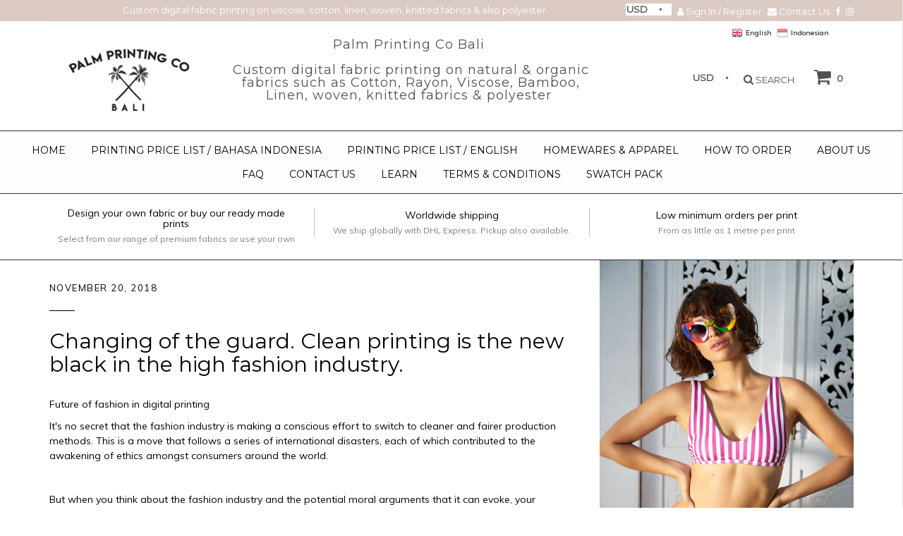

--- FILE ---
content_type: text/html; charset=utf-8
request_url: https://www.palmprinting.co/blogs/news/changing-of-the-guard-clean-printing-is-the-new-black-in-the-high-fashion-industry
body_size: 19691
content:
<!DOCTYPE html>
<!--[if lt IE 7 ]><html class="no-js ie ie6" lang="en"> <![endif]-->
<!--[if IE 7 ]><html class="no-js ie ie7" lang="en"> <![endif]-->
<!--[if IE 8 ]><html class="no-js ie ie8" lang="en"> <![endif]-->
<!--[if (gte IE 9)|!(IE)]><!-->
<html class="no-js" lang="en">
<!--<![endif]-->

  <head>
    <meta charset="utf-8">
      <!--[if lt IE 9]>
      <script src="//html5shim.googlecode.com/svn/trunk/html5.js"></script>
      <![endif]-->
    <title>
      Changing of the guard. Clean printing is the new black in the high fas &ndash; Palm Printing Co
    </title>
    <script type="text/javascript">
      document.documentElement.className = document.documentElement.className.replace('no-js', 'js');
    </script>
    
    <meta name="description" content="Future of fashion in digital printing It&#39;s no secret that the fashion industry is making a conscious effort to switch to cleaner and fairer production methods. This is a move that follows a series of international disasters, each of which contributed to the awakening of ethics amongst consumers around the world.   But ">
    
    
    <meta name="viewport" content="width=device-width, initial-scale=1, shrink-to-fit=no">
    
    <meta property="og:site_name" content="Palm Printing Co">
<meta property="og:url" content="https://www.palmprinting.co/blogs/news/changing-of-the-guard-clean-printing-is-the-new-black-in-the-high-fashion-industry">
<meta property="og:title" content="Changing of the guard. Clean printing is the new black in the high fashion industry.">
<meta property="og:type" content="article">
<meta property="og:description" content="Future of fashion in digital printing
It's no secret that the fashion industry is making a conscious effort to switch to cleaner and fairer production methods. This is a move that follows a series of international disasters, each of which contributed to the awakening of ethics amongst consumers around the world.
 
But when you think about the fashion industry and the potential moral arguments that it can evoke, your thoughts will automatically wander to fur, the size of models or unfair work conditions. But how many of us stopped to think about how our clothes are printed?
 
And yet despite it being a relatively hidden aspect of the fashion world, traditional printing involves a lot of wastage. It can therefore have a negative impact on the environment. 
 
This is just one of the many reasons that digital printing is becoming increasingly popular with garment creation and it is the main reason why we have chosen to use it. 
 
What is digital printing?
 
Digital printing is a term that is used to cover any printing that involves the printing of a digital-based image to any form of media. In the fashion world, this involves a pattern or print being digitally printed on to the chosen fabric. 
 
Why is digital printing better for the environment?
 
Unlike other traditional printing methods, digital printing involves less waste and therefore has a minimal impact on the environment. 
 
Digital printing has made it easier to print on eco-friendly fabrics and designers can therefore ensure that they are as sustainable as possible at every part of production. 
 
When it comes to textile production, water pollution is the number one environmental consequence and it is something that has been felt across the world. Thanks to advances in technology, digital printing has cut down on the amount of water required in print production and in some cases, digital printing is 100% water free. It also uses less electricity than traditional printing forms.
 
On top of this, companies are able to ensure that they only use the EXACT amount of ink required and very little is wasted. Screen printing on the other hand, has a lot of waste. 
 
What are the other benefits of digital printing?
 
Alongside being a more ethical and fairer printing option, digital printing can also be cheaper for the company whom is choosing to use it. As it is more precise and uses less waste, it can mean that the cost of resources is cut significantly. It has also been made cheaper by the development of technology and the fact that it has now become more common.
 
As the tools required become cheaper and easier to purchase, companies are able to bring their production methods closer to home and it is therefore a technology that can be used more locally.
 
There numerous benefits to choosing digital printing and we would urge other companies to follow suit.">


<meta name="twitter:site" content="@">
<meta name="twitter:card" content="summary_large_image">
<meta name="twitter:title" content="Changing of the guard. Clean printing is the new black in the high fashion industry.">
<meta name="twitter:description" content="Future of fashion in digital printing
It's no secret that the fashion industry is making a conscious effort to switch to cleaner and fairer production methods. This is a move that follows a series of international disasters, each of which contributed to the awakening of ethics amongst consumers around the world.
 
But when you think about the fashion industry and the potential moral arguments that it can evoke, your thoughts will automatically wander to fur, the size of models or unfair work conditions. But how many of us stopped to think about how our clothes are printed?
 
And yet despite it being a relatively hidden aspect of the fashion world, traditional printing involves a lot of wastage. It can therefore have a negative impact on the environment. 
 
This is just one of the many reasons that digital printing is becoming increasingly popular with garment creation and it is the main reason why we have chosen to use it. 
 
What is digital printing?
 
Digital printing is a term that is used to cover any printing that involves the printing of a digital-based image to any form of media. In the fashion world, this involves a pattern or print being digitally printed on to the chosen fabric. 
 
Why is digital printing better for the environment?
 
Unlike other traditional printing methods, digital printing involves less waste and therefore has a minimal impact on the environment. 
 
Digital printing has made it easier to print on eco-friendly fabrics and designers can therefore ensure that they are as sustainable as possible at every part of production. 
 
When it comes to textile production, water pollution is the number one environmental consequence and it is something that has been felt across the world. Thanks to advances in technology, digital printing has cut down on the amount of water required in print production and in some cases, digital printing is 100% water free. It also uses less electricity than traditional printing forms.
 
On top of this, companies are able to ensure that they only use the EXACT amount of ink required and very little is wasted. Screen printing on the other hand, has a lot of waste. 
 
What are the other benefits of digital printing?
 
Alongside being a more ethical and fairer printing option, digital printing can also be cheaper for the company whom is choosing to use it. As it is more precise and uses less waste, it can mean that the cost of resources is cut significantly. It has also been made cheaper by the development of technology and the fact that it has now become more common.
 
As the tools required become cheaper and easier to purchase, companies are able to bring their production methods closer to home and it is therefore a technology that can be used more locally.
 
There numerous benefits to choosing digital printing and we would urge other companies to follow suit.">
    <link rel="canonical" href="https://www.palmprinting.co/blogs/news/changing-of-the-guard-clean-printing-is-the-new-black-in-the-high-fashion-industry" />
    <!-- CSS -->
    <link href="//www.palmprinting.co/cdn/shop/t/10/assets/plugins.css?v=86015337632766959321674765040" rel="stylesheet" type="text/css" media="all" />
    <link href="//www.palmprinting.co/cdn/shop/t/10/assets/style.scss.css?v=26509396090490545231674765040" rel="stylesheet" type="text/css" media="all" />
    <link href="//www.palmprinting.co/cdn/shop/t/10/assets/new-design.css?v=13103873130908105721519109984" rel="stylesheet" type="text/css" media="all" />

    
		<link href="//fonts.googleapis.com/css?family=Montserrat" rel="stylesheet" type="text/css" media="all" />		
	
	
	

		<link href="//fonts.googleapis.com/css?family=Muli:300,300i,400,400i" rel="stylesheet" type="text/css" media="all" />		
	
	

    
    <link rel="shortcut icon" href="//www.palmprinting.co/cdn/shop/files/PALM_PRINTING_CO-LOGO-FINAL_32x32.jpg?v=1613161852" type="image/png">
    
    <link rel="sitemap" type="application/xml" title="Sitemap" href="/sitemap.xml" />
    <script>window.performance && window.performance.mark && window.performance.mark('shopify.content_for_header.start');</script><meta id="shopify-digital-wallet" name="shopify-digital-wallet" content="/25616386/digital_wallets/dialog">
<meta name="shopify-checkout-api-token" content="a862026d342b1dd825f8cf5cb48159bb">
<meta id="in-context-paypal-metadata" data-shop-id="25616386" data-venmo-supported="false" data-environment="production" data-locale="en_US" data-paypal-v4="true" data-currency="USD">
<link rel="alternate" type="application/atom+xml" title="Feed" href="/blogs/news.atom" />
<script async="async" src="/checkouts/internal/preloads.js?locale=en-US"></script>
<script id="shopify-features" type="application/json">{"accessToken":"a862026d342b1dd825f8cf5cb48159bb","betas":["rich-media-storefront-analytics"],"domain":"www.palmprinting.co","predictiveSearch":true,"shopId":25616386,"locale":"en"}</script>
<script>var Shopify = Shopify || {};
Shopify.shop = "palm-printing-co.myshopify.com";
Shopify.locale = "en";
Shopify.currency = {"active":"USD","rate":"1.0"};
Shopify.country = "US";
Shopify.theme = {"name":"Copy of Envy(7-12-17)","id":14403534891,"schema_name":"Envy","schema_version":"13.7","theme_store_id":411,"role":"main"};
Shopify.theme.handle = "null";
Shopify.theme.style = {"id":null,"handle":null};
Shopify.cdnHost = "www.palmprinting.co/cdn";
Shopify.routes = Shopify.routes || {};
Shopify.routes.root = "/";</script>
<script type="module">!function(o){(o.Shopify=o.Shopify||{}).modules=!0}(window);</script>
<script>!function(o){function n(){var o=[];function n(){o.push(Array.prototype.slice.apply(arguments))}return n.q=o,n}var t=o.Shopify=o.Shopify||{};t.loadFeatures=n(),t.autoloadFeatures=n()}(window);</script>
<script id="shop-js-analytics" type="application/json">{"pageType":"article"}</script>
<script defer="defer" async type="module" src="//www.palmprinting.co/cdn/shopifycloud/shop-js/modules/v2/client.init-shop-cart-sync_BApSsMSl.en.esm.js"></script>
<script defer="defer" async type="module" src="//www.palmprinting.co/cdn/shopifycloud/shop-js/modules/v2/chunk.common_CBoos6YZ.esm.js"></script>
<script type="module">
  await import("//www.palmprinting.co/cdn/shopifycloud/shop-js/modules/v2/client.init-shop-cart-sync_BApSsMSl.en.esm.js");
await import("//www.palmprinting.co/cdn/shopifycloud/shop-js/modules/v2/chunk.common_CBoos6YZ.esm.js");

  window.Shopify.SignInWithShop?.initShopCartSync?.({"fedCMEnabled":true,"windoidEnabled":true});

</script>
<script>(function() {
  var isLoaded = false;
  function asyncLoad() {
    if (isLoaded) return;
    isLoaded = true;
    var urls = ["https:\/\/gtranslate.io\/shopify\/gtranslate.js?shop=palm-printing-co.myshopify.com"];
    for (var i = 0; i < urls.length; i++) {
      var s = document.createElement('script');
      s.type = 'text/javascript';
      s.async = true;
      s.src = urls[i];
      var x = document.getElementsByTagName('script')[0];
      x.parentNode.insertBefore(s, x);
    }
  };
  if(window.attachEvent) {
    window.attachEvent('onload', asyncLoad);
  } else {
    window.addEventListener('load', asyncLoad, false);
  }
})();</script>
<script id="__st">var __st={"a":25616386,"offset":28800,"reqid":"04a7abf3-7a44-457b-ba90-f4d52cf65bbf-1768907582","pageurl":"www.palmprinting.co\/blogs\/news\/changing-of-the-guard-clean-printing-is-the-new-black-in-the-high-fashion-industry","s":"articles-17126129707","u":"3da7a0268cae","p":"article","rtyp":"article","rid":17126129707};</script>
<script>window.ShopifyPaypalV4VisibilityTracking = true;</script>
<script id="captcha-bootstrap">!function(){'use strict';const t='contact',e='account',n='new_comment',o=[[t,t],['blogs',n],['comments',n],[t,'customer']],c=[[e,'customer_login'],[e,'guest_login'],[e,'recover_customer_password'],[e,'create_customer']],r=t=>t.map((([t,e])=>`form[action*='/${t}']:not([data-nocaptcha='true']) input[name='form_type'][value='${e}']`)).join(','),a=t=>()=>t?[...document.querySelectorAll(t)].map((t=>t.form)):[];function s(){const t=[...o],e=r(t);return a(e)}const i='password',u='form_key',d=['recaptcha-v3-token','g-recaptcha-response','h-captcha-response',i],f=()=>{try{return window.sessionStorage}catch{return}},m='__shopify_v',_=t=>t.elements[u];function p(t,e,n=!1){try{const o=window.sessionStorage,c=JSON.parse(o.getItem(e)),{data:r}=function(t){const{data:e,action:n}=t;return t[m]||n?{data:e,action:n}:{data:t,action:n}}(c);for(const[e,n]of Object.entries(r))t.elements[e]&&(t.elements[e].value=n);n&&o.removeItem(e)}catch(o){console.error('form repopulation failed',{error:o})}}const l='form_type',E='cptcha';function T(t){t.dataset[E]=!0}const w=window,h=w.document,L='Shopify',v='ce_forms',y='captcha';let A=!1;((t,e)=>{const n=(g='f06e6c50-85a8-45c8-87d0-21a2b65856fe',I='https://cdn.shopify.com/shopifycloud/storefront-forms-hcaptcha/ce_storefront_forms_captcha_hcaptcha.v1.5.2.iife.js',D={infoText:'Protected by hCaptcha',privacyText:'Privacy',termsText:'Terms'},(t,e,n)=>{const o=w[L][v],c=o.bindForm;if(c)return c(t,g,e,D).then(n);var r;o.q.push([[t,g,e,D],n]),r=I,A||(h.body.append(Object.assign(h.createElement('script'),{id:'captcha-provider',async:!0,src:r})),A=!0)});var g,I,D;w[L]=w[L]||{},w[L][v]=w[L][v]||{},w[L][v].q=[],w[L][y]=w[L][y]||{},w[L][y].protect=function(t,e){n(t,void 0,e),T(t)},Object.freeze(w[L][y]),function(t,e,n,w,h,L){const[v,y,A,g]=function(t,e,n){const i=e?o:[],u=t?c:[],d=[...i,...u],f=r(d),m=r(i),_=r(d.filter((([t,e])=>n.includes(e))));return[a(f),a(m),a(_),s()]}(w,h,L),I=t=>{const e=t.target;return e instanceof HTMLFormElement?e:e&&e.form},D=t=>v().includes(t);t.addEventListener('submit',(t=>{const e=I(t);if(!e)return;const n=D(e)&&!e.dataset.hcaptchaBound&&!e.dataset.recaptchaBound,o=_(e),c=g().includes(e)&&(!o||!o.value);(n||c)&&t.preventDefault(),c&&!n&&(function(t){try{if(!f())return;!function(t){const e=f();if(!e)return;const n=_(t);if(!n)return;const o=n.value;o&&e.removeItem(o)}(t);const e=Array.from(Array(32),(()=>Math.random().toString(36)[2])).join('');!function(t,e){_(t)||t.append(Object.assign(document.createElement('input'),{type:'hidden',name:u})),t.elements[u].value=e}(t,e),function(t,e){const n=f();if(!n)return;const o=[...t.querySelectorAll(`input[type='${i}']`)].map((({name:t})=>t)),c=[...d,...o],r={};for(const[a,s]of new FormData(t).entries())c.includes(a)||(r[a]=s);n.setItem(e,JSON.stringify({[m]:1,action:t.action,data:r}))}(t,e)}catch(e){console.error('failed to persist form',e)}}(e),e.submit())}));const S=(t,e)=>{t&&!t.dataset[E]&&(n(t,e.some((e=>e===t))),T(t))};for(const o of['focusin','change'])t.addEventListener(o,(t=>{const e=I(t);D(e)&&S(e,y())}));const B=e.get('form_key'),M=e.get(l),P=B&&M;t.addEventListener('DOMContentLoaded',(()=>{const t=y();if(P)for(const e of t)e.elements[l].value===M&&p(e,B);[...new Set([...A(),...v().filter((t=>'true'===t.dataset.shopifyCaptcha))])].forEach((e=>S(e,t)))}))}(h,new URLSearchParams(w.location.search),n,t,e,['guest_login'])})(!0,!0)}();</script>
<script integrity="sha256-4kQ18oKyAcykRKYeNunJcIwy7WH5gtpwJnB7kiuLZ1E=" data-source-attribution="shopify.loadfeatures" defer="defer" src="//www.palmprinting.co/cdn/shopifycloud/storefront/assets/storefront/load_feature-a0a9edcb.js" crossorigin="anonymous"></script>
<script data-source-attribution="shopify.dynamic_checkout.dynamic.init">var Shopify=Shopify||{};Shopify.PaymentButton=Shopify.PaymentButton||{isStorefrontPortableWallets:!0,init:function(){window.Shopify.PaymentButton.init=function(){};var t=document.createElement("script");t.src="https://www.palmprinting.co/cdn/shopifycloud/portable-wallets/latest/portable-wallets.en.js",t.type="module",document.head.appendChild(t)}};
</script>
<script data-source-attribution="shopify.dynamic_checkout.buyer_consent">
  function portableWalletsHideBuyerConsent(e){var t=document.getElementById("shopify-buyer-consent"),n=document.getElementById("shopify-subscription-policy-button");t&&n&&(t.classList.add("hidden"),t.setAttribute("aria-hidden","true"),n.removeEventListener("click",e))}function portableWalletsShowBuyerConsent(e){var t=document.getElementById("shopify-buyer-consent"),n=document.getElementById("shopify-subscription-policy-button");t&&n&&(t.classList.remove("hidden"),t.removeAttribute("aria-hidden"),n.addEventListener("click",e))}window.Shopify?.PaymentButton&&(window.Shopify.PaymentButton.hideBuyerConsent=portableWalletsHideBuyerConsent,window.Shopify.PaymentButton.showBuyerConsent=portableWalletsShowBuyerConsent);
</script>
<script data-source-attribution="shopify.dynamic_checkout.cart.bootstrap">document.addEventListener("DOMContentLoaded",(function(){function t(){return document.querySelector("shopify-accelerated-checkout-cart, shopify-accelerated-checkout")}if(t())Shopify.PaymentButton.init();else{new MutationObserver((function(e,n){t()&&(Shopify.PaymentButton.init(),n.disconnect())})).observe(document.body,{childList:!0,subtree:!0})}}));
</script>
<link id="shopify-accelerated-checkout-styles" rel="stylesheet" media="screen" href="https://www.palmprinting.co/cdn/shopifycloud/portable-wallets/latest/accelerated-checkout-backwards-compat.css" crossorigin="anonymous">
<style id="shopify-accelerated-checkout-cart">
        #shopify-buyer-consent {
  margin-top: 1em;
  display: inline-block;
  width: 100%;
}

#shopify-buyer-consent.hidden {
  display: none;
}

#shopify-subscription-policy-button {
  background: none;
  border: none;
  padding: 0;
  text-decoration: underline;
  font-size: inherit;
  cursor: pointer;
}

#shopify-subscription-policy-button::before {
  box-shadow: none;
}

      </style>

<script>window.performance && window.performance.mark && window.performance.mark('shopify.content_for_header.end');</script>
<script>var BOLD = BOLD || {};
    BOLD.products = BOLD.products || {};
    BOLD.variant_lookup = BOLD.variant_lookup || {};BOLD.products[null] ={"id":null,"title":null,"handle":null,"description":null,"published_at":"T","created_at":"T","vendor":null,"type":null,"tags":null,"price":"NaN","price_min":"NaN","price_max":"NaN","price_varies":false,"compare_at_price":"NaN","compare_at_price_min":"NaN","compare_at_price_max":"NaN","compare_at_price_varies":false,"all_variant_ids":[],"variants":[],"available":false,"images":null,"featured_image":null,"options":null,"url":null}</script>
    <script src="//www.palmprinting.co/cdn/shop/t/10/assets/jquery-1.11.0.min.js?v=74721525869110791951512629357" type="text/javascript"></script>
    <script src="//www.palmprinting.co/cdn/shop/t/10/assets/plugins.js?v=142645659752047108031512629361" type="text/javascript"></script>
    <script src="//www.palmprinting.co/cdn/shop/t/10/assets/custom.js?v=160144085741835889441512629350" type="text/javascript"></script>
    <script src="//www.palmprinting.co/cdn/shop/t/10/assets/sections.js?v=9476731721025145561519031310" type="text/javascript"></script>
  <link href="https://monorail-edge.shopifysvc.com" rel="dns-prefetch">
<script>(function(){if ("sendBeacon" in navigator && "performance" in window) {try {var session_token_from_headers = performance.getEntriesByType('navigation')[0].serverTiming.find(x => x.name == '_s').description;} catch {var session_token_from_headers = undefined;}var session_cookie_matches = document.cookie.match(/_shopify_s=([^;]*)/);var session_token_from_cookie = session_cookie_matches && session_cookie_matches.length === 2 ? session_cookie_matches[1] : "";var session_token = session_token_from_headers || session_token_from_cookie || "";function handle_abandonment_event(e) {var entries = performance.getEntries().filter(function(entry) {return /monorail-edge.shopifysvc.com/.test(entry.name);});if (!window.abandonment_tracked && entries.length === 0) {window.abandonment_tracked = true;var currentMs = Date.now();var navigation_start = performance.timing.navigationStart;var payload = {shop_id: 25616386,url: window.location.href,navigation_start,duration: currentMs - navigation_start,session_token,page_type: "article"};window.navigator.sendBeacon("https://monorail-edge.shopifysvc.com/v1/produce", JSON.stringify({schema_id: "online_store_buyer_site_abandonment/1.1",payload: payload,metadata: {event_created_at_ms: currentMs,event_sent_at_ms: currentMs}}));}}window.addEventListener('pagehide', handle_abandonment_event);}}());</script>
<script id="web-pixels-manager-setup">(function e(e,d,r,n,o){if(void 0===o&&(o={}),!Boolean(null===(a=null===(i=window.Shopify)||void 0===i?void 0:i.analytics)||void 0===a?void 0:a.replayQueue)){var i,a;window.Shopify=window.Shopify||{};var t=window.Shopify;t.analytics=t.analytics||{};var s=t.analytics;s.replayQueue=[],s.publish=function(e,d,r){return s.replayQueue.push([e,d,r]),!0};try{self.performance.mark("wpm:start")}catch(e){}var l=function(){var e={modern:/Edge?\/(1{2}[4-9]|1[2-9]\d|[2-9]\d{2}|\d{4,})\.\d+(\.\d+|)|Firefox\/(1{2}[4-9]|1[2-9]\d|[2-9]\d{2}|\d{4,})\.\d+(\.\d+|)|Chrom(ium|e)\/(9{2}|\d{3,})\.\d+(\.\d+|)|(Maci|X1{2}).+ Version\/(15\.\d+|(1[6-9]|[2-9]\d|\d{3,})\.\d+)([,.]\d+|)( \(\w+\)|)( Mobile\/\w+|) Safari\/|Chrome.+OPR\/(9{2}|\d{3,})\.\d+\.\d+|(CPU[ +]OS|iPhone[ +]OS|CPU[ +]iPhone|CPU IPhone OS|CPU iPad OS)[ +]+(15[._]\d+|(1[6-9]|[2-9]\d|\d{3,})[._]\d+)([._]\d+|)|Android:?[ /-](13[3-9]|1[4-9]\d|[2-9]\d{2}|\d{4,})(\.\d+|)(\.\d+|)|Android.+Firefox\/(13[5-9]|1[4-9]\d|[2-9]\d{2}|\d{4,})\.\d+(\.\d+|)|Android.+Chrom(ium|e)\/(13[3-9]|1[4-9]\d|[2-9]\d{2}|\d{4,})\.\d+(\.\d+|)|SamsungBrowser\/([2-9]\d|\d{3,})\.\d+/,legacy:/Edge?\/(1[6-9]|[2-9]\d|\d{3,})\.\d+(\.\d+|)|Firefox\/(5[4-9]|[6-9]\d|\d{3,})\.\d+(\.\d+|)|Chrom(ium|e)\/(5[1-9]|[6-9]\d|\d{3,})\.\d+(\.\d+|)([\d.]+$|.*Safari\/(?![\d.]+ Edge\/[\d.]+$))|(Maci|X1{2}).+ Version\/(10\.\d+|(1[1-9]|[2-9]\d|\d{3,})\.\d+)([,.]\d+|)( \(\w+\)|)( Mobile\/\w+|) Safari\/|Chrome.+OPR\/(3[89]|[4-9]\d|\d{3,})\.\d+\.\d+|(CPU[ +]OS|iPhone[ +]OS|CPU[ +]iPhone|CPU IPhone OS|CPU iPad OS)[ +]+(10[._]\d+|(1[1-9]|[2-9]\d|\d{3,})[._]\d+)([._]\d+|)|Android:?[ /-](13[3-9]|1[4-9]\d|[2-9]\d{2}|\d{4,})(\.\d+|)(\.\d+|)|Mobile Safari.+OPR\/([89]\d|\d{3,})\.\d+\.\d+|Android.+Firefox\/(13[5-9]|1[4-9]\d|[2-9]\d{2}|\d{4,})\.\d+(\.\d+|)|Android.+Chrom(ium|e)\/(13[3-9]|1[4-9]\d|[2-9]\d{2}|\d{4,})\.\d+(\.\d+|)|Android.+(UC? ?Browser|UCWEB|U3)[ /]?(15\.([5-9]|\d{2,})|(1[6-9]|[2-9]\d|\d{3,})\.\d+)\.\d+|SamsungBrowser\/(5\.\d+|([6-9]|\d{2,})\.\d+)|Android.+MQ{2}Browser\/(14(\.(9|\d{2,})|)|(1[5-9]|[2-9]\d|\d{3,})(\.\d+|))(\.\d+|)|K[Aa][Ii]OS\/(3\.\d+|([4-9]|\d{2,})\.\d+)(\.\d+|)/},d=e.modern,r=e.legacy,n=navigator.userAgent;return n.match(d)?"modern":n.match(r)?"legacy":"unknown"}(),u="modern"===l?"modern":"legacy",c=(null!=n?n:{modern:"",legacy:""})[u],f=function(e){return[e.baseUrl,"/wpm","/b",e.hashVersion,"modern"===e.buildTarget?"m":"l",".js"].join("")}({baseUrl:d,hashVersion:r,buildTarget:u}),m=function(e){var d=e.version,r=e.bundleTarget,n=e.surface,o=e.pageUrl,i=e.monorailEndpoint;return{emit:function(e){var a=e.status,t=e.errorMsg,s=(new Date).getTime(),l=JSON.stringify({metadata:{event_sent_at_ms:s},events:[{schema_id:"web_pixels_manager_load/3.1",payload:{version:d,bundle_target:r,page_url:o,status:a,surface:n,error_msg:t},metadata:{event_created_at_ms:s}}]});if(!i)return console&&console.warn&&console.warn("[Web Pixels Manager] No Monorail endpoint provided, skipping logging."),!1;try{return self.navigator.sendBeacon.bind(self.navigator)(i,l)}catch(e){}var u=new XMLHttpRequest;try{return u.open("POST",i,!0),u.setRequestHeader("Content-Type","text/plain"),u.send(l),!0}catch(e){return console&&console.warn&&console.warn("[Web Pixels Manager] Got an unhandled error while logging to Monorail."),!1}}}}({version:r,bundleTarget:l,surface:e.surface,pageUrl:self.location.href,monorailEndpoint:e.monorailEndpoint});try{o.browserTarget=l,function(e){var d=e.src,r=e.async,n=void 0===r||r,o=e.onload,i=e.onerror,a=e.sri,t=e.scriptDataAttributes,s=void 0===t?{}:t,l=document.createElement("script"),u=document.querySelector("head"),c=document.querySelector("body");if(l.async=n,l.src=d,a&&(l.integrity=a,l.crossOrigin="anonymous"),s)for(var f in s)if(Object.prototype.hasOwnProperty.call(s,f))try{l.dataset[f]=s[f]}catch(e){}if(o&&l.addEventListener("load",o),i&&l.addEventListener("error",i),u)u.appendChild(l);else{if(!c)throw new Error("Did not find a head or body element to append the script");c.appendChild(l)}}({src:f,async:!0,onload:function(){if(!function(){var e,d;return Boolean(null===(d=null===(e=window.Shopify)||void 0===e?void 0:e.analytics)||void 0===d?void 0:d.initialized)}()){var d=window.webPixelsManager.init(e)||void 0;if(d){var r=window.Shopify.analytics;r.replayQueue.forEach((function(e){var r=e[0],n=e[1],o=e[2];d.publishCustomEvent(r,n,o)})),r.replayQueue=[],r.publish=d.publishCustomEvent,r.visitor=d.visitor,r.initialized=!0}}},onerror:function(){return m.emit({status:"failed",errorMsg:"".concat(f," has failed to load")})},sri:function(e){var d=/^sha384-[A-Za-z0-9+/=]+$/;return"string"==typeof e&&d.test(e)}(c)?c:"",scriptDataAttributes:o}),m.emit({status:"loading"})}catch(e){m.emit({status:"failed",errorMsg:(null==e?void 0:e.message)||"Unknown error"})}}})({shopId: 25616386,storefrontBaseUrl: "https://www.palmprinting.co",extensionsBaseUrl: "https://extensions.shopifycdn.com/cdn/shopifycloud/web-pixels-manager",monorailEndpoint: "https://monorail-edge.shopifysvc.com/unstable/produce_batch",surface: "storefront-renderer",enabledBetaFlags: ["2dca8a86"],webPixelsConfigList: [{"id":"shopify-app-pixel","configuration":"{}","eventPayloadVersion":"v1","runtimeContext":"STRICT","scriptVersion":"0450","apiClientId":"shopify-pixel","type":"APP","privacyPurposes":["ANALYTICS","MARKETING"]},{"id":"shopify-custom-pixel","eventPayloadVersion":"v1","runtimeContext":"LAX","scriptVersion":"0450","apiClientId":"shopify-pixel","type":"CUSTOM","privacyPurposes":["ANALYTICS","MARKETING"]}],isMerchantRequest: false,initData: {"shop":{"name":"Palm Printing Co","paymentSettings":{"currencyCode":"USD"},"myshopifyDomain":"palm-printing-co.myshopify.com","countryCode":"ID","storefrontUrl":"https:\/\/www.palmprinting.co"},"customer":null,"cart":null,"checkout":null,"productVariants":[],"purchasingCompany":null},},"https://www.palmprinting.co/cdn","fcfee988w5aeb613cpc8e4bc33m6693e112",{"modern":"","legacy":""},{"shopId":"25616386","storefrontBaseUrl":"https:\/\/www.palmprinting.co","extensionBaseUrl":"https:\/\/extensions.shopifycdn.com\/cdn\/shopifycloud\/web-pixels-manager","surface":"storefront-renderer","enabledBetaFlags":"[\"2dca8a86\"]","isMerchantRequest":"false","hashVersion":"fcfee988w5aeb613cpc8e4bc33m6693e112","publish":"custom","events":"[[\"page_viewed\",{}]]"});</script><script>
  window.ShopifyAnalytics = window.ShopifyAnalytics || {};
  window.ShopifyAnalytics.meta = window.ShopifyAnalytics.meta || {};
  window.ShopifyAnalytics.meta.currency = 'USD';
  var meta = {"page":{"pageType":"article","resourceType":"article","resourceId":17126129707,"requestId":"04a7abf3-7a44-457b-ba90-f4d52cf65bbf-1768907582"}};
  for (var attr in meta) {
    window.ShopifyAnalytics.meta[attr] = meta[attr];
  }
</script>
<script class="analytics">
  (function () {
    var customDocumentWrite = function(content) {
      var jquery = null;

      if (window.jQuery) {
        jquery = window.jQuery;
      } else if (window.Checkout && window.Checkout.$) {
        jquery = window.Checkout.$;
      }

      if (jquery) {
        jquery('body').append(content);
      }
    };

    var hasLoggedConversion = function(token) {
      if (token) {
        return document.cookie.indexOf('loggedConversion=' + token) !== -1;
      }
      return false;
    }

    var setCookieIfConversion = function(token) {
      if (token) {
        var twoMonthsFromNow = new Date(Date.now());
        twoMonthsFromNow.setMonth(twoMonthsFromNow.getMonth() + 2);

        document.cookie = 'loggedConversion=' + token + '; expires=' + twoMonthsFromNow;
      }
    }

    var trekkie = window.ShopifyAnalytics.lib = window.trekkie = window.trekkie || [];
    if (trekkie.integrations) {
      return;
    }
    trekkie.methods = [
      'identify',
      'page',
      'ready',
      'track',
      'trackForm',
      'trackLink'
    ];
    trekkie.factory = function(method) {
      return function() {
        var args = Array.prototype.slice.call(arguments);
        args.unshift(method);
        trekkie.push(args);
        return trekkie;
      };
    };
    for (var i = 0; i < trekkie.methods.length; i++) {
      var key = trekkie.methods[i];
      trekkie[key] = trekkie.factory(key);
    }
    trekkie.load = function(config) {
      trekkie.config = config || {};
      trekkie.config.initialDocumentCookie = document.cookie;
      var first = document.getElementsByTagName('script')[0];
      var script = document.createElement('script');
      script.type = 'text/javascript';
      script.onerror = function(e) {
        var scriptFallback = document.createElement('script');
        scriptFallback.type = 'text/javascript';
        scriptFallback.onerror = function(error) {
                var Monorail = {
      produce: function produce(monorailDomain, schemaId, payload) {
        var currentMs = new Date().getTime();
        var event = {
          schema_id: schemaId,
          payload: payload,
          metadata: {
            event_created_at_ms: currentMs,
            event_sent_at_ms: currentMs
          }
        };
        return Monorail.sendRequest("https://" + monorailDomain + "/v1/produce", JSON.stringify(event));
      },
      sendRequest: function sendRequest(endpointUrl, payload) {
        // Try the sendBeacon API
        if (window && window.navigator && typeof window.navigator.sendBeacon === 'function' && typeof window.Blob === 'function' && !Monorail.isIos12()) {
          var blobData = new window.Blob([payload], {
            type: 'text/plain'
          });

          if (window.navigator.sendBeacon(endpointUrl, blobData)) {
            return true;
          } // sendBeacon was not successful

        } // XHR beacon

        var xhr = new XMLHttpRequest();

        try {
          xhr.open('POST', endpointUrl);
          xhr.setRequestHeader('Content-Type', 'text/plain');
          xhr.send(payload);
        } catch (e) {
          console.log(e);
        }

        return false;
      },
      isIos12: function isIos12() {
        return window.navigator.userAgent.lastIndexOf('iPhone; CPU iPhone OS 12_') !== -1 || window.navigator.userAgent.lastIndexOf('iPad; CPU OS 12_') !== -1;
      }
    };
    Monorail.produce('monorail-edge.shopifysvc.com',
      'trekkie_storefront_load_errors/1.1',
      {shop_id: 25616386,
      theme_id: 14403534891,
      app_name: "storefront",
      context_url: window.location.href,
      source_url: "//www.palmprinting.co/cdn/s/trekkie.storefront.cd680fe47e6c39ca5d5df5f0a32d569bc48c0f27.min.js"});

        };
        scriptFallback.async = true;
        scriptFallback.src = '//www.palmprinting.co/cdn/s/trekkie.storefront.cd680fe47e6c39ca5d5df5f0a32d569bc48c0f27.min.js';
        first.parentNode.insertBefore(scriptFallback, first);
      };
      script.async = true;
      script.src = '//www.palmprinting.co/cdn/s/trekkie.storefront.cd680fe47e6c39ca5d5df5f0a32d569bc48c0f27.min.js';
      first.parentNode.insertBefore(script, first);
    };
    trekkie.load(
      {"Trekkie":{"appName":"storefront","development":false,"defaultAttributes":{"shopId":25616386,"isMerchantRequest":null,"themeId":14403534891,"themeCityHash":"15993034667748390428","contentLanguage":"en","currency":"USD","eventMetadataId":"e8ffccab-e7a4-406e-a78d-a8fa1ea96bf2"},"isServerSideCookieWritingEnabled":true,"monorailRegion":"shop_domain","enabledBetaFlags":["65f19447"]},"Session Attribution":{},"S2S":{"facebookCapiEnabled":false,"source":"trekkie-storefront-renderer","apiClientId":580111}}
    );

    var loaded = false;
    trekkie.ready(function() {
      if (loaded) return;
      loaded = true;

      window.ShopifyAnalytics.lib = window.trekkie;

      var originalDocumentWrite = document.write;
      document.write = customDocumentWrite;
      try { window.ShopifyAnalytics.merchantGoogleAnalytics.call(this); } catch(error) {};
      document.write = originalDocumentWrite;

      window.ShopifyAnalytics.lib.page(null,{"pageType":"article","resourceType":"article","resourceId":17126129707,"requestId":"04a7abf3-7a44-457b-ba90-f4d52cf65bbf-1768907582","shopifyEmitted":true});

      var match = window.location.pathname.match(/checkouts\/(.+)\/(thank_you|post_purchase)/)
      var token = match? match[1]: undefined;
      if (!hasLoggedConversion(token)) {
        setCookieIfConversion(token);
        
      }
    });


        var eventsListenerScript = document.createElement('script');
        eventsListenerScript.async = true;
        eventsListenerScript.src = "//www.palmprinting.co/cdn/shopifycloud/storefront/assets/shop_events_listener-3da45d37.js";
        document.getElementsByTagName('head')[0].appendChild(eventsListenerScript);

})();</script>
<script
  defer
  src="https://www.palmprinting.co/cdn/shopifycloud/perf-kit/shopify-perf-kit-3.0.4.min.js"
  data-application="storefront-renderer"
  data-shop-id="25616386"
  data-render-region="gcp-us-central1"
  data-page-type="article"
  data-theme-instance-id="14403534891"
  data-theme-name="Envy"
  data-theme-version="13.7"
  data-monorail-region="shop_domain"
  data-resource-timing-sampling-rate="10"
  data-shs="true"
  data-shs-beacon="true"
  data-shs-export-with-fetch="true"
  data-shs-logs-sample-rate="1"
  data-shs-beacon-endpoint="https://www.palmprinting.co/api/collect"
></script>
</head>
<body id="changing-of-the-guard-clean-printing-is-the-new-black-in-the-high-fas" class="template-article flexbox-wrapper">
    
	<div id="cartSlideoutWrapper" class="envy-shopping-right slideout-panel-hidden">

		<a href="#sidr" class="slide-menu sidr-close-icon cart-menu-close"><i class="fa fa-times" aria-hidden="true"></i></a>

		<div>
			<h4><span class="cart-item-count item-count">0</span></h4>
			<span class="cart-item-count-text">items in your cart</span>	
		</div>
		
		<div>
			<h4><span class="cart-item-price" id="cart-price"><span class="money">$0.00</span></span></h4>
			<span class="cart-item-price-text">total cart value</span>
		</div>
		
		<div class="slide-checkout-buttons">
			<a href="/cart" class="btn btn-success">Your Cart</a><br />
          <a id="cart_submit" href="/checkout" value="Place your order"class="btn btn-success custom-font">Place your order</a><br>
			<a href="#sidr" class="btn btn-default cart-menu-close">Continue Shopping</a><br />
		</div>
	
</div>
    
      <div id="main-body">
        <div id="slideout-overlay"></div>
        <div id="shopify-section-announcement-bar" class="shopify-section">

  <style>
    .notification-bar{
      background-color: #dbcbc4;
      color: #ffffff;
    }
    .notification-bar a{
      color: #ffffff;
    }
    @media (min-width: 1366px){
      .new-container {
        width: 1350px;
      }
      .notification-bar, .currency-picker--wrapper #custom {
          font-size: 15px !important;
       }
      .new-container ul.cart-link li,.new-container li.contact-header {
        margin-left: 15px;
      }
    }
  </style>

    <div class="notification-bar custom-font">
      <div class="new-container container">
        
        <p class="notification-bar__message">Custom digital fabric printing on viscose, cotton, linen, woven, knitted fabrics &amp; also polyester.</p>
        

        <div id="top-header">
          <ul class="cart-link">
            <li class="currency-picker--wrapper">
              <select class="currency-picker sod_select" name="currencies" id="custom" style="visibility: hidden">
                
                
                <option value="USD" selected="selected">USD</option>
                
                
                
              </select>
            </li>

            
            
            <li class="header-icon--clear">
              <a href="/account/login" title="Log in">
                <i class="fa fa-user fa"></i> <span>Sign In / Register</span>
              </a>
            </li>
            
            
          </ul>
          <li class="contact-header"><a href="/pages/contact-us">
           <i class="fa fa-envelope"></i>
            Contact Us</a></li>
          <ul class="cart-link">
            <li id="sm-facebook"><a href="https://www.facebook.com/palmprintingco/"><i class="fa fa-facebook fa"></i></a></li>
            <li id="sm-instagram"><a href="https://instagram.com/palmprintingco"><i class="fa fa-instagram fa"></i></a></li>
          </ul>
        </div>
      </div>
    </div>




</div>
        <div id="shopify-section-header" class="shopify-section"><style>
  
      #site-title{
        padding: 0px;
      }

    

    #main-navigation-wrapper{
    	padding: 10px 0;
    }
</style>





<nav id="menu" class="mobile-menu--wrapper slideout-panel-hidden">
    
	<a href="#sidr" class="slide-menu sidr-close-icon mobile-menu-close"><i class="fa fa-times" aria-hidden="true"></i></a>
	<ul class="mobile-menu mobile-menu-main" id="mobile-menu--main-menu">
        
		<li class="mobile-search">

			<form id="search" action="/search">
			<div id="search-wrapper">
                <input type="hidden" name="type" value="article,product,page," />
				<input id="search_text" name="q" type="text" size="20" onblur="if(this.value=='')this.value=this.defaultValue;" onfocus="if(this.value==this.defaultValue)this.value='';" value="Search"/>
			</div>
			</form>

		</li>
        
		
			<li>
				<a href="/">Home</a>
				
			</li>
		
			<li>
				<a href="/pages/price-list-printing-bahasa-indonesia">Printing Price List  / Bahasa Indonesia</a>
				
			</li>
		
			<li>
				<a href="/pages/price-list">Printing Price List / English</a>
				
			</li>
		
			<li>
				<a href="/pages/custom-printed-homewares-apparel-price-list">Homewares &amp; Apparel</a>
				
			</li>
		
			<li>
				<a href="/pages/our-easy-process">How to order</a>
				
			</li>
		
			<li>
				<a href="/pages/about-us-digital-textile-printing-sustainable">About Us</a>
				
			</li>
		
			<li>
				<a href="/pages/faq">FAQ</a>
				
			</li>
		
			<li>
				<a href="/pages/contact-us">Contact Us</a>
				
			</li>
		
			<li>
				<a href="/blogs/news">Learn</a>
				
			</li>
		
			<li>
				<a href="/pages/terms-conditions">Terms &amp; Conditions</a>
				
			</li>
		
			<li>
				<a href="/products/swatch-set">Swatch Pack</a>
				
			</li>
		
		
			
				<li class="mobile-customer-link"><a href="/account/login" id="customer_login_link">Log in</a></li>
				
					<li class="mobile-customer-link"><a href="/account/register" id="customer_register_link">Create Account</a></li>
				
			
		

		
		<li>
			<a href="#" class="mobile-menu-link mobile-menu-sub mobile-menu-link-currency" data-link="mobile-menu-currency">Currency</a>
		</li>
		
	</ul>

	
		
	
		
	
		
	
		
	
		
	
		
	
		
	
		
	
		
	
		
	
		
	

	
	<ul class="mobile-menu mobile-menu-child mobile-menu-hidden" id="mobile-menu-currency">
		<li>
			<a href="#" class="mobile-menu-back mobile-menu-link" data-link="mobile-menu--main-menu">
				<i class="fa fa-chevron-left" aria-hidden="true"></i>
				<div class="mobile-menu-title">Currency</div>
			</a>
		</li>
		
		
		<li>
			
				
					<a href="#" class="mobile-menu-currency-link mobile-menu-currency-selected" data-code="USD">
						USD
					</a>
				
			
		</li>
	</ul>
	
</nav>

<div data-section-id="header" data-section-type="header-section">


<div class="container visible-xs mobile-social-icons">
  <div class="row">

  

  </div>
</div>

  <div class="container visible-xs mobile-header-wrap">
  	<div class="row">
  		<div class="col-xs-2">
  			<a href="#menu" class="slide-menu slide-menu-mobile">
  				<i id="iconAnim" class="fa fa-bars fa-2x"></i>
  			</a>
  		</div>

  		<div class="col-xs-8">

  			<div class="site-header__logo h1" id="site-title" itemscope itemtype="http://schema.org/Organization">
  				  
  				    <a href="/" itemprop="url" class="site-header__logo-image">
              
                  <img src="//www.palmprinting.co/cdn/shop/files/palm-printing-co_for_website_500x.jpg?v=1613163583"
                       srcset="//www.palmprinting.co/cdn/shop/files/palm-printing-co_for_website_500x.jpg?v=1613163583 1x, //www.palmprinting.co/cdn/shop/files/palm-printing-co_for_website_500x@2x.jpg?v=1613163583 2x"
                       alt="Palm Printing Co"
                       itemprop="logo">
  				    </a>
  				  
  			</div>

  		</div>

  		<div class="col-xs-2 mobile-header-right">
  			<a href="/cart" class="slide-menu slide-menu-cart">
  				<i class="fa fa-shopping-cart fa-2x"></i>
  			</a>
  		</div>
  	</div>
  </div>

	<header id="site-header" class="clearfix custom-font hidden-xs">

    

        


<div class="container">
  <div id="top-search-wrapper" class="col-sm-11 col-md-6 col-lg-6">
    <div class="top-search">
      <form id="search-page-form" action="/search">
        <div id="search-wrapper">
          <input type="hidden" name="type" value="article,product,page," />
          <input id="search_text" name="q" type="text" size="20" placeholder="Search..."/>
          <div class="search_bar--controls">
            <input id="search_submit" type="submit" border="0" value="&#xf002;" />
            <a href="#" class="search-show" title="Search">
              <i class="fa fa-times fa-2x"></i>
            </a>
          </div>
        </div>
      </form>
    </div>
  </div>
</div>

    

  	<div class="container-fluid">

  		<div class="row row--table--desktop">

      
<div class="container">
            
        <div class="logo-placement-within-wrapper">
          
          <div class="col-md-2 col-sm-12 logo-placement-within-wrapper--indiv">
            <div class="site-header__logo h1" id="site-title" itemscope itemtype="http://schema.org/Organization">
              
              <a href="/" itemprop="url" class="site-header__logo-image">
                
                <img src="//www.palmprinting.co/cdn/shop/files/palm-printing-co_for_website_500x.jpg?v=1613163583"
                     srcset="//www.palmprinting.co/cdn/shop/files/palm-printing-co_for_website_500x.jpg?v=1613163583 1x, //www.palmprinting.co/cdn/shop/files/palm-printing-co_for_website_500x@2x.jpg?v=1613163583 2x"
                     alt="Palm Printing Co"
                     itemprop="logo">
              </a>
              
            </div>
          </div>

          <div class="col-md-5 col-sm-12 logo-placement-within-wrapper--indiv">
          
          <nav class="navbar" role="navigation" aria-label="Secondary">
          

            </nav>

            <div class="logo-text">
              
              <a class="site-header__logo-link custom-font" href="/" itemprop="url"><div class="rte featured-row__subtext textarea"><p></p><p></p><p>Palm Printing Co Bali </p><p><br/></p><p>Custom digital fabric printing on natural & organic fabrics such as Cotton, Rayon, Viscose, Bamboo, Linen, woven, knitted fabrics & polyester </p><p><br/></p><p></p></div></a>
              
            </div>
          </div>

        <div class="col-md-3 col-sm-12 logo-placement-within-wrapper--indiv">

  				<div id="cart-brief">
            
                    <ul class="cart-link">
                        
                            <li class="currency-picker--wrapper">
                                <select class="currency-picker sod_select" name="currencies" id="custom" style="visibility: hidden">
                                    
                                    
                                    <option value="USD" selected="selected">USD</option>
                                    
                                        
                                    
                                </select>
                            </li>
                        
                        
                            <li>
<!--                                 <a href="#" class="search-show icon-no-paddings" title="Search">
                                    <i class="fa fa-search fa-2x"></i>Search
                                </a> -->
<!--                                  <input type="text" name="search" placeholder="Search.."> -->
                              
                               <a href="#" class="search-show paddings" title="Search">
                                    <i class="fa fa-search fa-2x"></i> Search
                                </a>

                            </li>
                        
                      
                        <li class="cart">
                            <a href="/cart" class="custom-font slide-menu slide-menu-cart" title="Your Cart">
                                <i class="fa fa-shopping-cart fa-2x"></i>
                                <span class="cart-item-count-header">0</span>
                            </a>
                          <div class="items">
                            <a href="/cart" class="cart-page-link">
                              Your Cart
                              <span class="cart-item-count-header hidden-count">0</span>
                                     </a>    
                              <table class="cart-table full table--responsive" border="0" cellspacing="0" cellpadding="0" class="hidden-xs">
                              <thead class="cart__row cart__header-labels">
                                    <th colspan="2"></th>
                                  <th>Price</th>
                                  <th>Total</th>
                                </thead>
                                <tbody>
                                  
                                </tbody>
                              </table>
                            <div class="header-pop">
                              <div id="cart-total-pop-up">Total</div>
                              <div id="cart-total-pop-price">
                                <span class="money">$0.00</span>
                              </div>
                          </div>
                            <div class="check-btn">
                              <input id="cart_submit" type="submit" value="Place your order" name="checkout" class="btn btn-success custom-font" />
                            </div>
                          </div>
                        </li>
                    </ul>
  				</div>
          </div>

          
  			</div>
            </div>
  		</div>
  	</div>
	</header>
	<div class="container-fluid" id="page-layout">
    

    	
      
    		
    			<div class="row hidden-xs">
    				<div class="main-navigation-wrapper-main">
    					<div id="main-navigation-wrapper" class="custom-font" role="navigaton" aria-label="Primary">
    						<ul class="nav nav-pills">
    						
    							
    							
    								<li >
    								<a href="/">Home</a>
    								</li>
    							
    						
    							
    							
    								<li >
    								<a href="/pages/price-list-printing-bahasa-indonesia">Printing Price List  / Bahasa Indonesia</a>
    								</li>
    							
    						
    							
    							
    								<li >
    								<a href="/pages/price-list">Printing Price List / English</a>
    								</li>
    							
    						
    							
    							
    								<li >
    								<a href="/pages/custom-printed-homewares-apparel-price-list">Homewares & Apparel</a>
    								</li>
    							
    						
    							
    							
    								<li >
    								<a href="/pages/our-easy-process">How to order</a>
    								</li>
    							
    						
    							
    							
    								<li >
    								<a href="/pages/about-us-digital-textile-printing-sustainable">About Us</a>
    								</li>
    							
    						
    							
    							
    								<li >
    								<a href="/pages/faq">FAQ</a>
    								</li>
    							
    						
    							
    							
    								<li >
    								<a href="/pages/contact-us">Contact Us</a>
    								</li>
    							
    						
    							
    							
    								<li class="site-nav--active">
    								<a href="/blogs/news">Learn</a>
    								</li>
    							
    						
    							
    							
    								<li >
    								<a href="/pages/terms-conditions">Terms & Conditions</a>
    								</li>
    							
    						
    							
    							
    								<li >
    								<a href="/products/swatch-set">Swatch Pack</a>
    								</li>
    							
    						
    						</ul>
    					</div>
    				</div>
    			</div>
    		
    
</div>
</div>


<style> 
input[type=text] {
    width: 130px;
    box-sizing: border-box;
    border: 2px solid #ccc;
    border-radius: 4px;
    font-size: 16px;
    background-color: white;
    background-image: url('searchicon.png');
    background-position: 10px 10px; 
    background-repeat: no-repeat;
    padding: 12px 20px 12px 40px;
    -webkit-transition: width 0.4s ease-in-out;
    transition: width 0.4s ease-in-out;
}

input[type=text]:focus {
    width: 100%;
}
  .paddings{
  padding:0!important;
    text-transform:uppercase;
  }
 .paddings .fa-2x {
    font-size: 15px;
}
  .slider-caption h4 {
    font-size: 28px!important;
}
.slider-caption {
    font-size: 18px!important;
}
  .new-btn{
    float:none!important;
    margin:0 auto!important;
    display:block!important;
    max-width:200px;
  }
</style></div>
        <div id="shopify-section-text-adverts" class="shopify-section section--text-adverts-wrapper">









    <div class="sections-wrapper sections-wrapper--white ">
  



<div class="container hidden-xs">
  <div class="row text-advert-section text-advert-section--three-columns">

    


      <div class="grid__item col-sm-4 col-md-4" >

        
          <a href="/pages/our-easy-process">
        

        
          <span class="text-advert-section--header h5">Design your own fabric or buy  our ready made prints</span>
        

        
          <span class="text-advert-section--sub-header h6">Select from our range of premium fabrics or use your own</span>
        

        
          </a>
        

      </div>
    


      <div class="grid__item col-sm-4 col-md-4" >

        

        
          <span class="text-advert-section--header h5">Worldwide shipping</span>
        

        
          <span class="text-advert-section--sub-header h6">We ship globally with DHL Express. Pickup also available.</span>
        

        

      </div>
    


      <div class="grid__item col-sm-4 col-md-4" >

        

        
          <span class="text-advert-section--header h5">Low minimum orders per print</span>
        

        
          <span class="text-advert-section--sub-header h6">From as little as 1 metre per print</span>
        

        

      </div>
    
  </div>
</div>

<div class="container visible-xs">
  <div class="row text-advert-section mobile-homepage-text-adverts text-advert-section--three-columns">
    <ul class="slides">
      


        <li class="grid__item col-sm-4 col-md-4" >

        
          <a href="/pages/our-easy-process">
        

        
          <span class="text-advert-section--header h5">Design your own fabric or buy  our ready made prints</span>
        

        
          <span class="text-advert-section--sub-header h6">Select from our range of premium fabrics or use your own</span>
        

        
          </a>
        

        </li>

      


        <li class="grid__item col-sm-4 col-md-4" >

        

        
          <span class="text-advert-section--header h5">Worldwide shipping</span>
        

        
          <span class="text-advert-section--sub-header h6">We ship globally with DHL Express. Pickup also available.</span>
        

        

        </li>

      


        <li class="grid__item col-sm-4 col-md-4" >

        

        
          <span class="text-advert-section--header h5">Low minimum orders per print</span>
        

        
          <span class="text-advert-section--sub-header h6">From as little as 1 metre per print</span>
        

        

        </li>

      
    </ul>
  </div>
</div>

</div>

<style>
  #main-navigation-wrapper {
    margin-bottom: 0;
  }
</style>






</div>
        <div id="main" role="main">
          
          <div class="container">
            
            <!-- /templates/blog.liquid -->


<div id="shopify-section-article-template" class="shopify-section"><article id="" class="post hentry">

	<div class="row">
		
	
		<div class="col-md-8">
	
			
				<section class="entry-content" id="article_content">

					<div class="article-image">
						
					</div>

					<div class="blog-title-wrapper">
						<p class="blog-publish-date">
							<time class="updated" datetime="November 20, 2018 18:07" pubdate>November 20, 2018</time>
							
						</p>
						<div class="blog-title--divider"></div>
						<h2><a href="/blogs/news/changing-of-the-guard-clean-printing-is-the-new-black-in-the-high-fashion-industry">Changing of the guard. Clean printing is the new black in the high fashion industry.</a></h2>
					</div>

					<div class="article--body-content">
						<p><strong><u><span></span></u></strong><span>Future of fashion in digital printing</span></p>
<p>It's no secret that the fashion industry is making a conscious effort to switch to cleaner and fairer production methods. This is a move that follows a series of international disasters, each of which contributed to the awakening of ethics amongst consumers around the world.</p>
<p><span> </span></p>
<p><span>But when you think about the fashion industry and the potential moral arguments that it can evoke, your thoughts will automatically wander to fur, the size of models or unfair work conditions. But how many of us stopped to think about how our clothes are printed?</span></p>
<p><span> </span></p>
<p><span>And yet despite it being a relatively hidden aspect of the fashion world, traditional printing involves a lot of wastage. It can therefore have a negative impact on the environment. </span></p>
<p><span> </span></p>
<p><span>This is just one of the many reasons that digital printing is becoming increasingly popular with garment creation and it is the main reason why we have chosen to use it. </span></p>
<p><span> </span></p>
<p><strong><span>What is digital printing?</span></strong></p>
<p><strong><span> </span></strong></p>
<p><span>Digital printing is a term that is used to cover any printing that involves the printing of a digital-based image to any form of media. In the fashion world, this involves a pattern or print being digitally printed on to the chosen fabric. </span></p>
<p><strong><span> </span></strong></p>
<p><strong><span>Why is digital printing better for the environment?</span></strong></p>
<p><strong><span> </span></strong></p>
<p><span>Unlike other traditional printing methods, digital printing involves less waste and therefore has a minimal impact on the environment. </span></p>
<p><span> </span></p>
<p><span>Digital printing has made it easier to print on eco-friendly fabrics and designers can therefore ensure that they are as sustainable as possible at every part of production. </span></p>
<p><span> </span></p>
<p><span>When it comes to textile production, water pollution is the number one environmental consequence and it is something that has been felt across the world. Thanks to advances in technology, digital printing has cut down on the amount of water required in print production and in some cases, digital printing is 100% water free. It also uses less electricity than traditional printing forms.</span></p>
<p><span> </span></p>
<p><span>On top of this, companies are able to ensure that they only use the EXACT amount of ink required and very little is wasted. Screen printing on the other hand, has a lot of waste. </span></p>
<p><span> </span></p>
<p><strong><span>What are the other benefits of digital printing?</span></strong></p>
<p><strong><span> </span></strong></p>
<p><span>Alongside being a more ethical and fairer printing option, digital printing can also be cheaper for the company whom is choosing to use it. As it is more precise and uses less waste, it can mean that the cost of resources is cut significantly. It has also been made cheaper by the development of technology and the fact that it has now become more common.</span></p>
<p><span> </span></p>
<p><span>As the tools required become cheaper and easier to purchase, companies are able to bring their production methods closer to home and it is therefore a technology that can be used more locally.</span></p>
<p><strong><span> </span></strong></p>
<p><span>There numerous benefits to choosing digital printing and we would urge other companies to follow suit.</span></p>
					</div>

					
			
				</section>

				
					

					<div id="sharing" class="social-sharing" data-permalink="https://www.palmprinting.co/blogs/news/changing-of-the-guard-clean-printing-is-the-new-black-in-the-high-fashion-industry">

						
							<a target="_blank" href="//www.facebook.com/sharer.php?u=https://www.palmprinting.co/blogs/news/changing-of-the-guard-clean-printing-is-the-new-black-in-the-high-fashion-industry" class="share-facebook">
							<span class="icon icon-facebook" aria-hidden="true"></span>
							<span class="share-title">Share</span>
							</a>
						

						
							<a target="_blank" href="//twitter.com/share?url=https://www.palmprinting.co/blogs/news/changing-of-the-guard-clean-printing-is-the-new-black-in-the-high-fashion-industry&amp;text=Changing of the guard. Clean printing is the new black in the high fashion industry." class="share-twitter">
							<span class="icon icon-twitter" aria-hidden="true"></span>
							<span class="share-title">Tweet</span>
							</a>
						

						
							<a target="_blank" href="//pinterest.com/pin/create/button/?url=https://www.palmprinting.co/blogs/news/changing-of-the-guard-clean-printing-is-the-new-black-in-the-high-fashion-industry&amp;media=//www.palmprinting.co/cdn/shopifycloud/storefront/assets/no-image-2048-a2addb12_1024x1024.gif&amp;description=" class="share-pinterest">
							<span class="icon icon-pinterest" aria-hidden="true"></span>
							<span class="share-title">Pin it</span>
							</a>
						
								
					</div>
				

				
					<div id="paginate">
						
							<div class="article-previous-article">
							<a href="/blogs/news/swim-trends-for-2018" class="btn btn-default">Previous Post</a>
							</div>
						

						
							<div class="article-next-article">
							<a href="/blogs/news/why-digital-textile-printing-is-here-to-stay" class="btn btn-default">Next Post</a>
							</div>
						
						<div class="clear"></div>
					</div>
				

			  

			</div>

			

			<div class="col-md-4">

				<div id="blog-sidebar">

					<div class="blog-sidebar--section">

						
							<a href="" itemprop="url">
								<img src="//www.palmprinting.co/cdn/shop/files/Top_Farrah_Gigi_bottom_600x.jpg?v=1613163904"
								srcset="//www.palmprinting.co/cdn/shop/files/Top_Farrah_Gigi_bottom_600x.jpg?v=1613163904 1x, //www.palmprinting.co/cdn/shop/files/Top_Farrah_Gigi_bottom_600x@2x.jpg?v=1613163904 2x"
								alt="Palm Printing Co"
								class="img-responsive">
							</a>
						

						

						

					</div>

					
					<div class="blog-sidebar--section">
						
							<h2>Categories</h2>
							<ul class="blog-sidebar--categories">
								
									
										<li><a href="/blogs/news/tagged/artwork" title="Show articles tagged artwork">artwork</a></li>
									
								
									
										<li><a href="/blogs/news/tagged/bestfabricprinterinbali" title="Show articles tagged bestfabricprinterinbali">bestfabricprinterinbali</a></li>
									
								
									
										<li><a href="/blogs/news/tagged/bikini" title="Show articles tagged bikini">bikini</a></li>
									
								
									
										<li><a href="/blogs/news/tagged/clothingmanufacturingbali" title="Show articles tagged clothingmanufacturingbali">clothingmanufacturingbali</a></li>
									
								
									
										<li><a href="/blogs/news/tagged/digitaltextileprinting" title="Show articles tagged digitaltextileprinting">digitaltextileprinting</a></li>
									
								
									
										<li><a href="/blogs/news/tagged/fabric-care" title="Show articles tagged Fabric Care">Fabric Care</a></li>
									
								
									
										<li><a href="/blogs/news/tagged/fabricprinting" title="Show articles tagged fabricprinting">fabricprinting</a></li>
									
								
									
										<li><a href="/blogs/news/tagged/homewares" title="Show articles tagged Homewares">Homewares</a></li>
									
								
									
										<li><a href="/blogs/news/tagged/howtoprintfabric" title="Show articles tagged howtoprintfabric">howtoprintfabric</a></li>
									
								
									
										<li><a href="/blogs/news/tagged/prints" title="Show articles tagged prints">prints</a></li>
									
								
									
										<li><a href="/blogs/news/tagged/sustainability" title="Show articles tagged sustainability">sustainability</a></li>
									
								
									
										<li><a href="/blogs/news/tagged/swim" title="Show articles tagged swim">swim</a></li>
									
								
									
										<li><a href="/blogs/news/tagged/trend" title="Show articles tagged trend">trend</a></li>
									
								
							</ul>
						
					</div>
					

					

				</div>

			</div>

			

	</div>

</article>


</div>
            
          </div>
          
        </div>
        <div id="shopify-section-footer" class="shopify-section">

<footer>
	<div class="container">
		<div class="row">
          
			

				

						<div class="col-md-3 col-sm-6 content-footer">
							<h3>Contact us</h3>
							<div class="rte footer-article"><p>We love hearing from our customers so feel free to contact us if you need some help or simply want to say hello.</p>
<p></p>
<p>Email:&nbsp; hello@palmprinting.co</p>
<p>Phone:&nbsp; +62 (0361) 4726998 (Bali)</p>
<p></p>
<p>Please note email is our best and quickest contact method as the phone line representatives speak Indonesian.</p>
<p></p>
<p>As we work exclusively online with our customers, we&nbsp;are unable to conduct factory visits or consultations. Please email us for any further enquiries you may have and we will have a reply sent to you within 48 hours.</p>
<p></p>
<p></p>
<p></p>
<p></p></div>
                            <div class="rte"><iframe src="https://www.google.com/maps/embed?pb=!1m18!1m12!1m3!1d3616.260016570805!2d115.1722585836826!3d-8.733316106778128!2m3!1f0!2f0!3f0!3m2!1i1024!2i768!4f13.1!3m3!1m2!1s0x2dd2441da2fa558d%3A0xbf50acff862bd9e2!2sJalan+Bhineka+Jati+Jaya+IX+No.20%2C+Kuta%2C+Kabupaten+Badung%2C+Bali+80361%2C+Indonesia!5e0!3m2!1sen!2sin!4v1513061870154" width="350" height="250" frameborder="0" style="border:0" allowfullscreen=""></iframe></div>
						</div>

					

			

				

							<div class="col-md-3 col-sm-6 links-footer">
								<h3>Links</h3>
								<ul>
									
										<li >
											<a href="/">Home</a>
										</li>
									
										<li >
											<a href="/pages/price-list-printing-bahasa-indonesia">Printing Price List  / Bahasa Indonesia</a>
										</li>
									
										<li >
											<a href="/pages/price-list">Printing Price List / English</a>
										</li>
									
										<li >
											<a href="/pages/custom-printed-homewares-apparel-price-list">Homewares & Apparel</a>
										</li>
									
										<li >
											<a href="/pages/our-easy-process">How to order</a>
										</li>
									
										<li >
											<a href="/pages/about-us-digital-textile-printing-sustainable">About Us</a>
										</li>
									
										<li >
											<a href="/pages/faq">FAQ</a>
										</li>
									
										<li >
											<a href="/pages/contact-us">Contact Us</a>
										</li>
									
										<li  class="children">
											<a href="/blogs/news">Learn</a>
										</li>
									
										<li >
											<a href="/pages/terms-conditions">Terms & Conditions</a>
										</li>
									
										<li >
											<a href="/products/swatch-set">Swatch Pack</a>
										</li>
									
								</ul>
							</div>
						

					

			

				

						<div class="col-md-3 col-sm-6 mailing-list-footer">
							<h3>Join our Mailing List</h3>
							
								<div class="rte"><p>For news on new services &amp; promotions, subscribers come first!</p></div>
							

							<form method="post" action="/contact#contact_form" id="contact_form" accept-charset="UTF-8" class="contact-form"><input type="hidden" name="form_type" value="customer" /><input type="hidden" name="utf8" value="✓" />
							  
							  
							    <input type="hidden" name="contact[tags]" value="newsletter">
							    <div id="newsletter-wrapper">
							      <input id="newsletter_text" type="email" value="" placeholder="Enter email" name="contact[email]" class="input-group-field email" aria-label="Translation missing: en.general.newsletter_form.newsletter_email" autocorrect="off" autocapitalize="off">
							        <input id="newsletter_submit" type="submit" class="btn btn-default" name="subscribe" value="&#xf054;">
							    	<input type="hidden" name="type" value="footer">
								</div>
							  
							</form>


						</div>

					

			

				

						<div class="col-md-3 col-sm-6">
							<h3>Social Networks</h3>
							<div id="footer-right">
								<ul id="sm-icons" class="clearfix">

									
										<li id="sm-facebook"><a href="https://www.facebook.com/palmprintingco/"><i class="fa fa-facebook fa-3x"></i></a></li>
									

									

									

									

									

									
										<li id="sm-instagram"><a href="https://instagram.com/palmprintingco"><i class="fa fa-instagram fa-3x"></i></a></li>
									

									

									

									

								</ul>
							</div>
						</div>
         

					

			

		</div>
	</div>

	<div class="bottom-footer">
		<div class="container">
			<div class="row">
				<div class="col-md-6">
					<p>
						<a href="/">Palm Printing Co</a> | <a target="_blank" rel="nofollow" href="https://www.shopify.com?utm_campaign=poweredby&amp;utm_medium=shopify&amp;utm_source=onlinestore">Powered by Shopify</a> | <a href="http://www.wetheme.com" title="Designed by WeTheme">Designed by WeTheme</a>
					</p>
				</div>

				
				    
				    	<div class="col-md-6">
				        
					        <div id="footer-payment-methods">
					          
					            
					              <img src="//www.palmprinting.co/cdn/shopifycloud/storefront/assets/payment_icons/paypal-a7c68b85.svg" />
					            
					          
					        </div>
				        </div>
				    
				  
			</div>
		</div>
	</div>

</footer>


</div>
        <script type="text/javascript" charset="utf-8">
//<![CDATA[
jQuery(function() {
  jQuery('nav a').each(function() {
    if (jQuery(this).attr('href')  ===  window.location.pathname) {
      jQuery(this).addClass('current');
    }
  });
});  
//]]>
</script>
      </div>
      

<div id="popup" data-desktop-style="fullscreen" data-pop-up-time="7" data-popup-delay="4">

	<div class="container" id="fullscreen" style="display:none;">
		<div class="row">
			<div class="col-md-12 no--padding">

					<div class="container-fluid">

						<div class="row row--table">

	            
								<div class="col-xs-12 hidden-lg hidden-md hidden-sm popup--image-wrapper">
									<div class="popup--image">
											<img src="//www.palmprinting.co/cdn/shop/files/IMG_9000_1000x.jpg?v=1613163628" class="img-responsive" />
									</div>
								</div>
	            

							<div class="col-md-6 col-sm-6 col-xs-12 vertical--align">
								<div class="popup--body">
                                    
										<span class="popup--subheader">Keep up to date with us</span>
                                    
                                    
										<div class="popup--main-text custom-font"><p>Sign up to our mailing list to receive updates on new prints, prices and promotions</p></div>
                                    
                                    
										<div id="subs-container" class="clearfix">
											<div id="mc_embed_signup">

                                                <form method="post" action="/contact#contact_form" id="contact_form" accept-charset="UTF-8" class="contact-form"><input type="hidden" name="form_type" value="customer" /><input type="hidden" name="utf8" value="✓" />
                                                
                                                
													<input type="hidden" name="contact[tags]" value="newsletter">
													<div id="newsletter-wrapper">
														<input id="newsletter_text" type="email" value="" placeholder="Enter email" name="contact[email]" id="Email" class="input-group-field email" aria-label="Translation missing: en.general.newsletter_form.newsletter_email" autocorrect="off" autocapitalize="off">
														<input type="submit" id="newsletter_submit" class="btn btn-default" name="commit" id="subscribe" value="&#xf054;">
													</div>
                                                
                                                </form>

											</div>
										</div>
                                    

                                    
                                        <ul id="sm-icons" class="clearfix">
		
	
		<li id="sm-facebook"><a href="https://www.facebook.com/palmprintingco/"><i class="fa fa-facebook fa-2x"></i></a></li>
	
	
		  

		  
	
	
	
	
	
	
		<li id="sm-instagram"><a href="https://instagram.com/palmprintingco"><i class="fa fa-instagram fa-2x"></i></a></li>
		
	
	
	
		
	
		
	    
</ul>
                                    
								</div>
							</div>

                            
															<div class="col-md-6 col-sm-6 hidden-xs popup--image-wrapper">
																<div class="popup--image">
																	<img src="//www.palmprinting.co/cdn/shop/files/IMG_9000_1000x.jpg?v=1613163628" class="img-responsive" />
																</div>
															</div>
                            

						</div>

					</div>
			</div>

		</div>
	</div>

  <div class="container" id="slide-up" style="display:none;">
    <div class="row">
       <div class="col-md-12 no--padding">
          <div class="popup--inner">

    <input type="hidden" id="pop-up-time" value="7" />
	<div class="container-fluid">

		<a class="popup--close-btn">
      <span class="fa-stack fa-lg">
        <i class="fa fa-circle fa-stack-2x"></i>
        <i class="fa fa-times fa-stack-1x fa-inverse"></i>
      </span>
    </a>

		<div class="row">

            
							<div class="col-xs-12 hidden-lg hidden-md hidden-sm popup--image-wrapper">
								<div class="popup--image">
									<img src="//www.palmprinting.co/cdn/shop/files/IMG_9000_1000x.jpg?v=1613163628" class="img-responsive" />
								</div>
							</div>
            

			<div class="col-md-6 col-sm-6 col-xs-12">
				<div class="popup--body">
					
						<span class="popup--subheader">Keep up to date with us</span>
					
					
						<div class="popup--main-text custom-font"><p>Sign up to our mailing list to receive updates on new prints, prices and promotions</p></div>
					
					
						<div id="subs-container" class="clearfix">
							<div id="mc_embed_signup">

								<form method="post" action="/contact#contact_form" id="contact_form" accept-charset="UTF-8" class="contact-form"><input type="hidden" name="form_type" value="customer" /><input type="hidden" name="utf8" value="✓" />
								  
								  
								    <input type="hidden" name="contact[tags]" value="newsletter">
								    <div id="newsletter-wrapper">
								      <input id="newsletter_text" type="email" value="" placeholder="Enter email" name="contact[email]" id="Email" class="input-group-field email" aria-label="Translation missing: en.general.newsletter_form.newsletter_email" autocorrect="off" autocapitalize="off">
								      <input type="submit" id="newsletter_submit" class="btn btn-default" name="commit" id="subscribe" value="&#xf054;">
								    </div>
								  
								</form>

							</div>
						</div>
					

					
						<ul id="sm-icons" class="clearfix">
		
	
		<li id="sm-facebook"><a href="https://www.facebook.com/palmprintingco/"><i class="fa fa-facebook fa-2x"></i></a></li>
	
	
		  

		  
	
	
	
	
	
	
		<li id="sm-instagram"><a href="https://instagram.com/palmprintingco"><i class="fa fa-instagram fa-2x"></i></a></li>
		
	
	
	
		
	
		
	    
</ul>
					
				</div>
			</div>

            
							<div class="col-md-5 col-sm-5 col-md-offset-1 col-sm-offset-1 hidden-xs popup--image-wrapper">
								<div class="popup--image">
									<img src="//www.palmprinting.co/cdn/shop/files/IMG_9000_1000x.jpg?v=1613163628" class="img-responsive" />
								</div>
							</div>
            


		</div>

  </div>

		  </div>

	   </div>

	</div>
  </div>

</div>



<script type="text/javascript">
	window.addEventListener('load', load_popup);
	document.addEventListener('shopify:section:load', load_popup);
    $(window).resize(function() {
        var popup = document.querySelector('#popup');
        if (!popup) {
            return;
        }
        var isFullscreen = $.fancybox.isOpen;
        if ($(window).width() < 1200) {
            if (isFullscreen) {
                // switch from fullscreen to slide-up
                $.fancybox.close();
                showSlideUpPopup();
            }
        } else {
            if (popup.classList.contains('visible') && popup.dataset.desktopStyle === 'fullscreen') {
                popup.classList.remove('visible');
                showFullScreenPopup();
            }
            if (isFullscreen) {
                $.fancybox.reposition();
            }
        }
    });

	function load_popup() {
		var show_popup = false;
		var popup = document.querySelector('#popup');
		if (!popup) {
			// Popup disabled
			return;
		}
		var pop_up_time = parseInt(popup.dataset.popUpTime, 10);
		var pop_up_style = popup.dataset.desktopStyle;
		var pop_up_delay = parseInt(popup.dataset.popupDelay, 10);
		var has_popup_cookie = $.cookie('popup-cookie') === 'true';

		if (pop_up_time === 0) {
			// popup is shown every time
			show_popup = true;
		} else if (!has_popup_cookie) {
			// popup cookie is not set, show popup this time
			show_popup = true;
			$.cookie('popup-cookie', 'true', {expires: pop_up_time});
		}

		if (show_popup) {
            if ($(window).width() < 1200){
                setTimeout(showSlideUpPopup, 1000 * pop_up_delay);
            } else {
                if (pop_up_style === "fullscreen"){
                    setTimeout(showFullScreenPopup, 1000 * pop_up_delay);
                } else {
                    setTimeout(showSlideUpPopup, 1000 * pop_up_delay);
                }
            }
		}

		$('.popup--close-btn').on('click', function () {
			document.querySelector('#popup').classList.remove('visible');
		});
	}

    function showSlideUpPopup(){
        var popup = document.querySelector('#popup');
        if (popup) {
            popup.querySelector('#slide-up').removeAttribute("style");
            popup.classList.add('slide-up');
            popup.classList.add('visible');
        }
    }

    function showFullScreenPopup(){
        var popup = document.querySelector('#popup');
        if (popup) {
            popup.classList.add('fullscreen');
            popup.querySelector('#fullscreen').removeAttribute("style");

            $.fancybox({
                'autoScale': true,
                'transitionIn': 'elastic',
                'transitionOut': 'elastic',
                'speedIn': 500,
                'speedOut': 300,
                'autoDimensions': true,
                'centerOnScroll': true,
                'href': '#popup #fullscreen',
                tpl: {
                    closeBtn: '<div class="popup--close fancybox-close"></div>'
                }
            });
        }
    }
</script>

        
        <script src="//www.palmprinting.co/cdn/s/javascripts/currencies.js" type="text/javascript"></script>
<script src="//www.palmprinting.co/cdn/shop/t/10/assets/jquery.currencies.min.js?v=175057760772006623221512629358" type="text/javascript"></script>

<script>
function load_currency() {
  Currency.format = 'money_with_currency_format';

  var shopCurrency;
  Currency.shopCurrency = shopCurrency = 'USD';

  /* Sometimes merchants change their shop currency, let's tell our JavaScript file */
  Currency.moneyFormats[shopCurrency].money_with_currency_format = "${{amount}} USD";
  Currency.moneyFormats[shopCurrency].money_format = "${{amount}}";

  /* Default currency */
  var defaultCurrency = 'USD';

  /* Cookie currency */
  var cookieCurrency = Currency.cookie.read();

  /* Fix for customer account pages */
  jQuery('span.money span.money').each(function() {
    jQuery(this).parents('span.money').removeClass('money');
  });

  /* Saving the current price */
  jQuery('span.money').each(function() {
    jQuery(this).attr('data-currency-USD', jQuery(this).html());
  });

  // If there's no cookie.
  if (cookieCurrency == null) {
    if (shopCurrency !== defaultCurrency) {
      Currency.convertAll(shopCurrency, defaultCurrency);
    }
    else {
      Currency.currentCurrency = defaultCurrency;
    }
  }
  // If the cookie value does not correspond to any value in the currency dropdown.
  else if (jQuery('[name=currencies]').size() && jQuery('[name=currencies] option[value=' + cookieCurrency + ']').size() === 0) {
    Currency.currentCurrency = shopCurrency;
    Currency.cookie.write(shopCurrency);
  }
  else if (cookieCurrency === shopCurrency) {
    Currency.currentCurrency = shopCurrency;
  }
  else {
    Currency.convertAll(shopCurrency, cookieCurrency);
  }

  jQuery('[name=currencies]').val(Currency.currentCurrency).selectOrDie('update').change(function() {
    var newCurrency = jQuery(this).val();
    $(document).trigger("currency:change", newCurrency);
  });
  $('.mobile-menu-currency-selected').removeClass('mobile-menu-currency-selected');
  $('.mobile-menu-currency-link[data-code=' + Currency.currentCurrency +']').addClass('mobile-menu-currency-selected');

  $(document).off("currency:change", currency_change).on("currency:change", currency_change);

  jQuery('.selected-currency').text(Currency.currentCurrency);
}

function currency_change(event, currency) {
  Currency.convertAll(Currency.currentCurrency, currency);
  jQuery('[name=currencies]').val(currency).selectOrDie('update');
  jQuery('.selected-currency').text(currency);
}

var original_selectCallback = window.selectCallback;
var selectCallback = function(variant, selector) {
  original_selectCallback(variant, selector);
  Currency.convertAll(shopCurrency, jQuery('[name=currencies]').val());
  jQuery('.selected-currency').text(Currency.currentCurrency);
};

jQuery('body').on('ajaxCart.afterCartLoad', function(cart) {
  Currency.convertAll(shopCurrency, jQuery('[name=currencies]').val());
  jQuery('.selected-currency').text(Currency.currentCurrency);  
});

document.addEventListener('shopify:section:load', function (event) {
  if (event.detail.sectionId === 'header') {
    load_currency();
  }
});
load_currency();

</script>

      
	<script>
		// Translations that will be used in javascript section handling
		window.theme = {
        strings: {
            addToCart: "Add to Cart",
            added: "Added",
            soldOut: "Sold Out",
            unavailable: "Unavailable",
            showMore: "Translation missing: en.general.filters.show_more",
            showLess: "Translation missing: en.general.filters.show_less"
        },
        moneyFormat: "${{amount}}"
    };
	</script>  
  <script>
    jQuery(function() {
      jQuery('.swatch :radio').change(function() {
        var optionIndex = jQuery(this).closest('.swatch').attr('data-option-index');
        var optionValue = jQuery(this).val();
        jQuery(this)
        .closest('form')
        .find('.single-option-selector')
        .eq(optionIndex)
        .val(optionValue)
        .trigger('change');
      });      
    });   
  </script>

<div id="gtranslate_wrapper" style="display:none;position:fixed;top:5%;right:8%;z-index:9999999999;"><!-- GTranslate: https://gtranslate.io/ -->
<a href="https://palmprinting.co" onclick="doGTranslate('en|en');return false;" title="English" class="glink nturl notranslate"><img src="//cdn.gtranslate.net/shopify/assets/flags/16/en.png" height="16" width="16" alt="English" /> <span>English</span></a> <a href="https://id.palmprinting.co" onclick="doGTranslate('en|id');return false;" title="Indonesian" class="glink nturl notranslate"><img src="//cdn.gtranslate.net/shopify/assets/flags/16/id.png" height="16" width="16" alt="Indonesian" /> <span>Indonesian</span></a> 

<script>
if(typeof GTranslateGetCurrentLang != 'function')function GTranslateGetCurrentLang() {if(typeof document.getElementsByTagName('html')[0] != 'undefined')return document.getElementsByTagName('html')[0].getAttribute('lang');return null;}
function gt_loadScript(url,callback){var script=document.createElement("script");script.type="text/javascript";if(script.readyState){script.onreadystatechange=function(){if(script.readyState=="loaded"||script.readyState=="complete"){script.onreadystatechange=null;callback()}}}else{script.onload=function(){callback()}}script.src=url;document.getElementsByTagName("head")[0].appendChild(script)}
var gtSwitcherJS = function($){$(document).ready(function() {var allowed_languages = ["en","id"];var accept_language = navigator.language.toLowerCase() || navigator.userLanguage.toLowerCase();switch(accept_language) {case 'zh-cn': var preferred_language = 'zh-CN'; break;case 'zh': var preferred_language = 'zh-CN'; break;case 'zh-tw': var preferred_language = 'zh-TW'; break;case 'zh-hk': var preferred_language = 'zh-TW'; break;case 'he': var preferred_language = 'iw'; break;default: var preferred_language = accept_language.substr(0, 2); break;}if(preferred_language != 'en' && typeof navigator.userAgent != 'undefined' && /bot|googlebot|crawler|spider|robot|crawling/i.test(navigator.userAgent) == false && GTranslateGetCurrentLang() != preferred_language && document.cookie.match('gt_auto_switch') == null && allowed_languages.indexOf(preferred_language) >= 0){window.gt_autoswitch_interval = setInterval(function(){if(typeof window.gtranslate_installed == 'undefined')return;clearInterval(window.gt_autoswitch_interval);doGTranslate('en|'+preferred_language);document.cookie = 'gt_auto_switch=1; expires=Thu, 05 Dec 2030 08:08:08 UTC; path=/; domain=.'+location.host.replace(/^www\./, '');},500);}});}
gt_loadScript("//code.jquery.com/jquery-1.12.4.min.js", function(){jQuery_gtranslate = jQuery.noConflict(true);gtSwitcherJS(jQuery_gtranslate);});
</script>


<script>
var gt_request_uri = location.pathname+location.search;
function doGTranslate(lang_pair) {if(lang_pair.value)lang_pair=lang_pair.value;if(lang_pair=='')return;var lang=lang_pair.split('|')[1];if(typeof _gaq!='undefined'){_gaq.push(['_trackEvent', 'GTranslate', lang, location.hostname+location.pathname+location.search]);}else {if(typeof ga == 'function')ga('send', 'event', 'GTranslate', lang, location.hostname+location.pathname+location.search);}var plang=location.hostname.split('.')[0];if(plang.length !=2 && plang.toLowerCase() != 'zh-cn' && plang.toLowerCase() != 'zh-tw' && plang != 'hmn' && plang != 'haw' && plang != 'ceb')plang='en';location.href=location.protocol+'//'+(lang == 'en' ? '' : lang+'.')+location.hostname.replace('www.', '').replace(RegExp('^' + plang + '[.]'), '')+(typeof gt_request_uri != 'undefined' ? gt_request_uri : location.pathname+location.search);}
</script>
<style>a.glink {text-decoration:none;}
a.glink span {margin-right:3px;font-size:10px;vertical-align:middle;}
a.glink img {vertical-align:middle;display:inline;border:0;padding:0;margin:0;opacity:0.8;}
a.glink:hover img {opacity:1;}
</style></div>
<script>setTimeout(function() {if(typeof window.gtranslate_installed == "undefined" && typeof console != "undefined") console.log("To uninstall GTranslate properly please follow the instructions on https://docs.gtranslate.io/how-tos/how-to-remove-gtranslate-app-from-shopify")}, 4000);</script>
</body>
</html>


--- FILE ---
content_type: text/css
request_url: https://www.palmprinting.co/cdn/shop/t/10/assets/new-design.css?v=13103873130908105721519109984
body_size: -66
content:
li.contact-header,.notification-bar p,#top-header{display:inline-block}.notification-bar,.currency-picker--wrapper #custom{font-size:13px!important}.currency-picker--wrapper .sod_select.custom.custom{padding:1px}.sod_select.custom:after{top:5px}.currency-picker--wrapper #custom{width:65px}.currency-picker--wrapper{margin-right:0}.notification-bar{padding:5px}.spr-content .spr-reviews,.spr-content .spr-form{width:96%}ul#sm-icons li{width:60px;border:1px solid}ul#sm-icons li a{margin:10px 8px}iframe{width:100%}.logo-text{font-size:18px;font-weight:500;text-align:center;line-height:1;letter-spacing:1px}#top-search-wrapper.expanded{top:35%;border:1px solid}#top-search-wrapper{margin-left:0}li.cart:hover{cursor:pointer}li.cart:hover .items{display:block;cursor:default}.items{background-color:#fff;position:absolute;display:none;padding:5px;margin:0;color:#332f30;font-size:12px;border:1px solid #f2f2f2;top:50px;text-align:center;right:10px;width:400px;min-height:10em}a.cart-page-link{padding:20px 0;min-height:5em}li.cart th{padding:10px}div#cart-total-pop-up{width:50%;float:left;text-align:right}div#cart-total-pop-price{font-size:18px;font-weight:600}.check-btn{margin:10px 0}.mobile-header-wrap{padding-top:0}.mobile-header-wrap #site-title{margin-bottom:0}a.slide-menu.slide-menu-mobile,.mobile-header-right{padding-top:20px}.spr-form-label+.spr-form-input{margin:0;width:100%}.product-description-wrapper{margin:0;padding:10px;border:2px solid #ccc}label.prod-desc{color:#aab1b4;text-transform:uppercase;font-size:14px;width:100%;margin:5px 0}.quantity-controls input{padding:12px 20px!important}span.meters{position:absolute;padding:12px 20px}.select-wrapper+label{top:-30px}#top-header{right:0;float:right}.cart-link li{padding:0}.cart-link a{font-size:13px}ul.cart-link li,li.contact-header{margin-left:5px}header#site-header{padding:10px 0}span.help{text-transform:lowercase;margin-left:20px;background:#ecb201;color:#fff;font-size:12px;padding:5px;border-radius:5px}input#Quantity{width:130px!important;text-align:center;padding:13px 10px}@media only screen and (min-width: 768px){.slider-caption.vertical-align--middle{top:23%!important}}@media only screen and (max-width: 1200px){#top-header{float:none}}.select-wrapper input.select-dropdown{background-color:#d4d4d4}.spr-badge{margin:10px 0}#price-field{margin:15px 0;font-size:20px}
/*# sourceMappingURL=/cdn/shop/t/10/assets/new-design.css.map?v=13103873130908105721519109984 */
